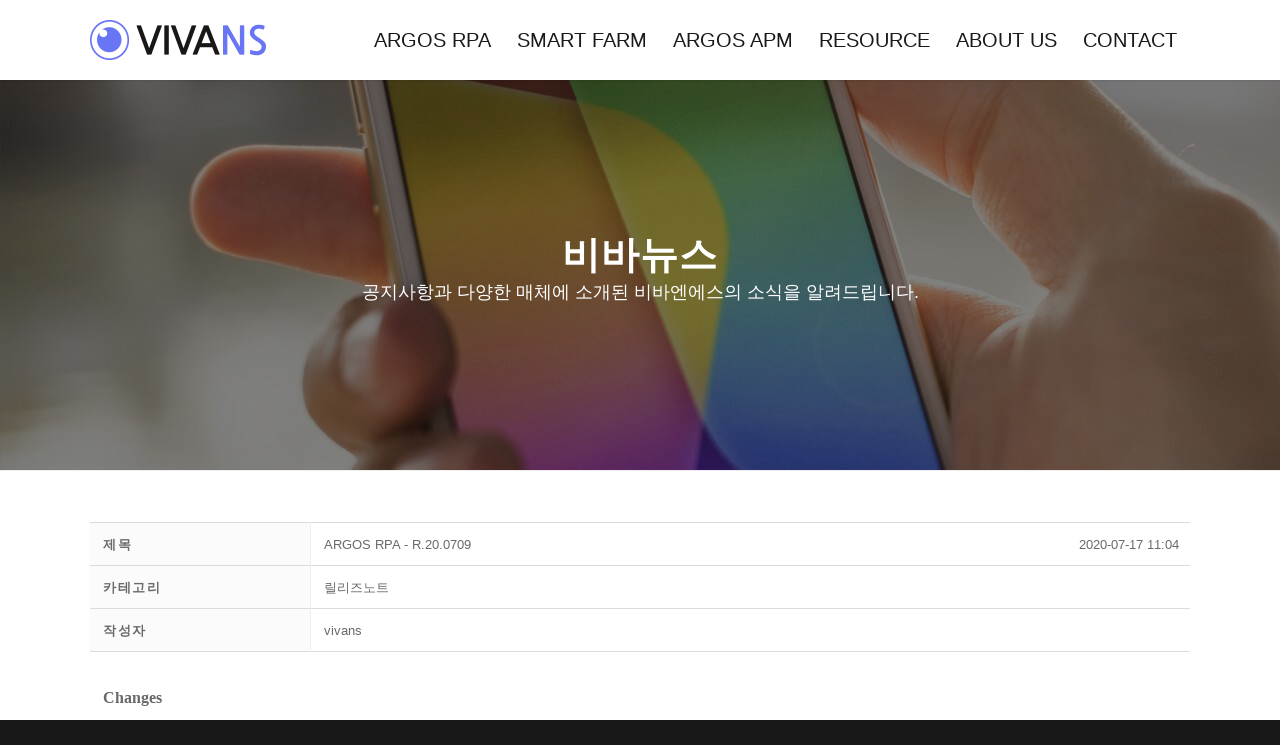

--- FILE ---
content_type: text/html; charset=UTF-8
request_url: https://www.vivans.net/news/?order_by=fn_pid&order_type=desc&board_page=4&vid=71
body_size: 127509
content:
<!DOCTYPE html><html lang="ko-KR" class="html_stretched responsive av-preloader-disabled  html_header_top html_logo_left html_main_nav_header html_menu_right html_custom html_header_sticky html_header_shrinking_disabled html_mobile_menu_tablet html_header_searchicon_disabled html_content_align_center html_header_unstick_top_disabled html_header_stretch_disabled html_minimal_header html_minimal_header_shadow html_av-overlay-side html_av-overlay-side-minimal html_av-submenu-clone html_entry_id_7903 av-cookies-no-cookie-consent av-no-preview av-custom-lightbox html_text_menu_active av-mobile-menu-switch-default"><head><script data-no-optimize="1">var litespeed_docref=sessionStorage.getItem("litespeed_docref");litespeed_docref&&(Object.defineProperty(document,"referrer",{get:function(){return litespeed_docref}}),sessionStorage.removeItem("litespeed_docref"));</script> <meta charset="UTF-8" /><meta name="viewport" content="width=device-width, initial-scale=1"><meta name='robots' content='index, follow, max-image-preview:large, max-snippet:-1, max-video-preview:-1' /><style>img:is([sizes="auto" i], [sizes^="auto," i]) { contain-intrinsic-size: 3000px 1500px }</style><link rel="canonical" href="https://www.vivans.net/news/?vid=71" /><meta property="og:url" content="https://www.vivans.net/news/?vid=71" /><meta property="og:type" content="article" /><meta property="og:title" content="ARGOS RPA - R.20.0709" /><meta name="title" content="ARGOS RPA - R.20.0709" /><meta name="twitter:title" content="ARGOS RPA - R.20.0709" /><meta property="og:description" content="Changesl &#039;Open Browser&#039;- &#039;Close browser automatically(브라우저자동종료)&#039; 옵션추가  Open Browser 실행완료 후 브라우저가 열린 상태로 유지될 수 있음 l Result Handler 이름 변경   l 공식 플러그인에 &#039;Create Support request&#039; 링크 추가  Fixesl 봇 저장시 안내메세지 " /><meta property="description" content="Changesl &#039;Open Browser&#039;- &#039;Close browser automatically(브라우저자동종료)&#039; 옵션추가  Open Browser 실행완료 후 브라우저가 열린 상태로 유지될 수 있음 l Result Handler 이름 변경   l 공식 플러그인에 &#039;Create Support request&#039; 링크 추가  Fixesl 봇 저장시 안내메세지 " /><meta name="description" content="Changesl &#039;Open Browser&#039;- &#039;Close browser automatically(브라우저자동종료)&#039; 옵션추가  Open Browser 실행완료 후 브라우저가 열린 상태로 유지될 수 있음 l Result Handler 이름 변경   l 공식 플러그인에 &#039;Create Support request&#039; 링크 추가  Fixesl 봇 저장시 안내메세지 " /><meta name="twitter:card" content="summary" /><meta name="twitter:description" content="Changesl &#039;Open Browser&#039;- &#039;Close browser automatically(브라우저자동종료)&#039; 옵션추가  Open Browser 실행완료 후 브라우저가 열린 상태로 유지될 수 있음 l Result Handler 이름 변경   l 공식 플러그인에 &#039;Create Support request&#039; 링크 추가  Fixesl 봇 저장시 안내메세지 " /><meta name="keywords" content="argos, argos rpa, rpa release, 국내 rpa, rpa신규기능, rpa릴리즈, rpa 릴리즈노트, 아르고스 RPA, 비바엔에스" /><meta property="article:tag" content="argos" /><meta property="article:tag" content=" argos rpa" /><meta property="article:tag" content=" rpa release" /><meta property="article:tag" content=" 국내 rpa" /><meta property="article:tag" content=" rpa신규기능" /><meta property="article:tag" content=" rpa릴리즈" /><meta property="article:tag" content=" rpa 릴리즈노트" /><meta property="article:tag" content=" 아르고스 RPA" /><meta property="article:tag" content=" 비바엔에스" /><meta name="author" content="vivans" /><meta property="article:published_time" content="2020-07-17T11:04:31+00:00" /><meta property="article:modified_time" content="2020-07-17T11:18:46+00:00" /><meta property="og:updated_time" content="2020-07-17T11:18:46+00:00" /><meta property="og:locale" content="ko_KR" /><meta property="og:site_name" content="VIVANS" /><title>ARGOS RPA - R.20.0709</title><link rel="canonical" href="https://www.vivans.net/news/" /><meta property="og:locale" content="ko_KR" /><meta property="og:type" content="article" /><meta property="og:title" content="VIVANS - News" /><meta property="og:url" content="https://www.vivans.net/news/" /><meta property="og:site_name" content="VIVANS" /><meta property="article:publisher" content="https://www.facebook.com/Argos100" /><meta property="article:modified_time" content="2021-07-26T05:23:36+00:00" /><meta name="twitter:card" content="summary_large_image" /><meta name="twitter:site" content="@vivaNS_world" /><meta name="twitter:label1" content="예상 되는 판독 시간" /><meta name="twitter:data1" content="1분" /> <script type="application/ld+json" class="yoast-schema-graph">{"@context":"https://schema.org","@graph":[{"@type":"WebPage","@id":"https://www.vivans.net/news/","url":"https://www.vivans.net/news/","name":"VIVANS - News","isPartOf":{"@id":"https://www.vivans.net/#website"},"datePublished":"2016-11-09T05:24:26+00:00","dateModified":"2021-07-26T05:23:36+00:00","breadcrumb":{"@id":"https://www.vivans.net/news/#breadcrumb"},"inLanguage":"ko-KR","potentialAction":[{"@type":"ReadAction","target":["https://www.vivans.net/news/"]}]},{"@type":"BreadcrumbList","@id":"https://www.vivans.net/news/#breadcrumb","itemListElement":[{"@type":"ListItem","position":1,"name":"Home","item":"https://www.vivans.net/home/"},{"@type":"ListItem","position":2,"name":"News"}]},{"@type":"WebSite","@id":"https://www.vivans.net/#website","url":"https://www.vivans.net/","name":"VIVANS","description":"최적의 작물재배 솔루션 잇츠스마트팜, 지능형 RPA 솔루션, 테스트 자동화 솔루션, 성능 부하 테스트 솔루션, 앱 성능 장애 모니터링 솔루션 출시","publisher":{"@id":"https://www.vivans.net/#organization"},"potentialAction":[{"@type":"SearchAction","target":{"@type":"EntryPoint","urlTemplate":"https://www.vivans.net/?s={search_term_string}"},"query-input":{"@type":"PropertyValueSpecification","valueRequired":true,"valueName":"search_term_string"}}],"inLanguage":"ko-KR"},{"@type":"Organization","@id":"https://www.vivans.net/#organization","name":"vivaNS","url":"https://www.vivans.net/","logo":{"@type":"ImageObject","inLanguage":"ko-KR","@id":"https://www.vivans.net/#/schema/logo/image/","url":"https://www.vivans.net/wp-content/uploads/2017/03/vivaNS_logo_126x50.png","contentUrl":"https://www.vivans.net/wp-content/uploads/2017/03/vivaNS_logo_126x50.png","width":126,"height":50,"caption":"vivaNS"},"image":{"@id":"https://www.vivans.net/#/schema/logo/image/"},"sameAs":["https://www.facebook.com/Argos100","https://x.com/vivaNS_world","https://www.linkedin.com/company/vivans?report_success=3DVjfLreOJkatHigTUDj4d6BKgzWkdccjLntmb78KEPsyEl-srXUqKrR9zUrt8UFiR-FmNtuypqXNH90x7t1BDA","https://www.youtube.com/channel/UCb3qewHUqPTaJAcJPd8c-mw","https://www.linkedin.com/company/it-s-smartfarm/"]}]}</script> <link rel='dns-prefetch' href='//www.googletagmanager.com' /><link rel='dns-prefetch' href='//cdn.jsdelivr.net' /><link rel="alternate" type="application/rss+xml" title="VIVANS &raquo; 피드" href="https://www.vivans.net/feed/" /><link rel="alternate" type="application/rss+xml" title="VIVANS &raquo; 댓글 피드" href="https://www.vivans.net/comments/feed/" /> <script type="litespeed/javascript">(function(){var html=document.getElementsByTagName('html')[0];var cookie_check=html.className.indexOf('av-cookies-needs-opt-in')>=0||html.className.indexOf('av-cookies-can-opt-out')>=0;var allow_continue=!0;var silent_accept_cookie=html.className.indexOf('av-cookies-user-silent-accept')>=0;if(cookie_check&&!silent_accept_cookie){if(!document.cookie.match(/aviaCookieConsent/)||html.className.indexOf('av-cookies-session-refused')>=0){allow_continue=!1}else{if(!document.cookie.match(/aviaPrivacyRefuseCookiesHideBar/)){allow_continue=!1}else if(!document.cookie.match(/aviaPrivacyEssentialCookiesEnabled/)){allow_continue=!1}else if(document.cookie.match(/aviaPrivacyGoogleWebfontsDisabled/)){allow_continue=!1}}}
if(allow_continue){var f=document.createElement('link');f.type='text/css';f.rel='stylesheet';f.href='https://fonts.googleapis.com/css?family=Roboto:100,400,700%7COpen+Sans:400,600&display=auto';f.id='avia-google-webfont';document.getElementsByTagName('head')[0].appendChild(f)}})()</script> <link data-optimized="2" rel="stylesheet" href="https://www.vivans.net/wp-content/litespeed/css/9f88f59d887e1f65fb793c7fb8890f79.css?ver=a9089" /><style id='global-styles-inline-css' type='text/css'>:root{--wp--preset--aspect-ratio--square: 1;--wp--preset--aspect-ratio--4-3: 4/3;--wp--preset--aspect-ratio--3-4: 3/4;--wp--preset--aspect-ratio--3-2: 3/2;--wp--preset--aspect-ratio--2-3: 2/3;--wp--preset--aspect-ratio--16-9: 16/9;--wp--preset--aspect-ratio--9-16: 9/16;--wp--preset--color--black: #000000;--wp--preset--color--cyan-bluish-gray: #abb8c3;--wp--preset--color--white: #ffffff;--wp--preset--color--pale-pink: #f78da7;--wp--preset--color--vivid-red: #cf2e2e;--wp--preset--color--luminous-vivid-orange: #ff6900;--wp--preset--color--luminous-vivid-amber: #fcb900;--wp--preset--color--light-green-cyan: #7bdcb5;--wp--preset--color--vivid-green-cyan: #00d084;--wp--preset--color--pale-cyan-blue: #8ed1fc;--wp--preset--color--vivid-cyan-blue: #0693e3;--wp--preset--color--vivid-purple: #9b51e0;--wp--preset--color--metallic-red: #b02b2c;--wp--preset--color--maximum-yellow-red: #edae44;--wp--preset--color--yellow-sun: #eeee22;--wp--preset--color--palm-leaf: #83a846;--wp--preset--color--aero: #7bb0e7;--wp--preset--color--old-lavender: #745f7e;--wp--preset--color--steel-teal: #5f8789;--wp--preset--color--raspberry-pink: #d65799;--wp--preset--color--medium-turquoise: #4ecac2;--wp--preset--gradient--vivid-cyan-blue-to-vivid-purple: linear-gradient(135deg,rgba(6,147,227,1) 0%,rgb(155,81,224) 100%);--wp--preset--gradient--light-green-cyan-to-vivid-green-cyan: linear-gradient(135deg,rgb(122,220,180) 0%,rgb(0,208,130) 100%);--wp--preset--gradient--luminous-vivid-amber-to-luminous-vivid-orange: linear-gradient(135deg,rgba(252,185,0,1) 0%,rgba(255,105,0,1) 100%);--wp--preset--gradient--luminous-vivid-orange-to-vivid-red: linear-gradient(135deg,rgba(255,105,0,1) 0%,rgb(207,46,46) 100%);--wp--preset--gradient--very-light-gray-to-cyan-bluish-gray: linear-gradient(135deg,rgb(238,238,238) 0%,rgb(169,184,195) 100%);--wp--preset--gradient--cool-to-warm-spectrum: linear-gradient(135deg,rgb(74,234,220) 0%,rgb(151,120,209) 20%,rgb(207,42,186) 40%,rgb(238,44,130) 60%,rgb(251,105,98) 80%,rgb(254,248,76) 100%);--wp--preset--gradient--blush-light-purple: linear-gradient(135deg,rgb(255,206,236) 0%,rgb(152,150,240) 100%);--wp--preset--gradient--blush-bordeaux: linear-gradient(135deg,rgb(254,205,165) 0%,rgb(254,45,45) 50%,rgb(107,0,62) 100%);--wp--preset--gradient--luminous-dusk: linear-gradient(135deg,rgb(255,203,112) 0%,rgb(199,81,192) 50%,rgb(65,88,208) 100%);--wp--preset--gradient--pale-ocean: linear-gradient(135deg,rgb(255,245,203) 0%,rgb(182,227,212) 50%,rgb(51,167,181) 100%);--wp--preset--gradient--electric-grass: linear-gradient(135deg,rgb(202,248,128) 0%,rgb(113,206,126) 100%);--wp--preset--gradient--midnight: linear-gradient(135deg,rgb(2,3,129) 0%,rgb(40,116,252) 100%);--wp--preset--font-size--small: 1rem;--wp--preset--font-size--medium: 1.125rem;--wp--preset--font-size--large: 1.75rem;--wp--preset--font-size--x-large: clamp(1.75rem, 3vw, 2.25rem);--wp--preset--spacing--20: 0.44rem;--wp--preset--spacing--30: 0.67rem;--wp--preset--spacing--40: 1rem;--wp--preset--spacing--50: 1.5rem;--wp--preset--spacing--60: 2.25rem;--wp--preset--spacing--70: 3.38rem;--wp--preset--spacing--80: 5.06rem;--wp--preset--shadow--natural: 6px 6px 9px rgba(0, 0, 0, 0.2);--wp--preset--shadow--deep: 12px 12px 50px rgba(0, 0, 0, 0.4);--wp--preset--shadow--sharp: 6px 6px 0px rgba(0, 0, 0, 0.2);--wp--preset--shadow--outlined: 6px 6px 0px -3px rgba(255, 255, 255, 1), 6px 6px rgba(0, 0, 0, 1);--wp--preset--shadow--crisp: 6px 6px 0px rgba(0, 0, 0, 1);}:root { --wp--style--global--content-size: 800px;--wp--style--global--wide-size: 1130px; }:where(body) { margin: 0; }.wp-site-blocks > .alignleft { float: left; margin-right: 2em; }.wp-site-blocks > .alignright { float: right; margin-left: 2em; }.wp-site-blocks > .aligncenter { justify-content: center; margin-left: auto; margin-right: auto; }:where(.is-layout-flex){gap: 0.5em;}:where(.is-layout-grid){gap: 0.5em;}.is-layout-flow > .alignleft{float: left;margin-inline-start: 0;margin-inline-end: 2em;}.is-layout-flow > .alignright{float: right;margin-inline-start: 2em;margin-inline-end: 0;}.is-layout-flow > .aligncenter{margin-left: auto !important;margin-right: auto !important;}.is-layout-constrained > .alignleft{float: left;margin-inline-start: 0;margin-inline-end: 2em;}.is-layout-constrained > .alignright{float: right;margin-inline-start: 2em;margin-inline-end: 0;}.is-layout-constrained > .aligncenter{margin-left: auto !important;margin-right: auto !important;}.is-layout-constrained > :where(:not(.alignleft):not(.alignright):not(.alignfull)){max-width: var(--wp--style--global--content-size);margin-left: auto !important;margin-right: auto !important;}.is-layout-constrained > .alignwide{max-width: var(--wp--style--global--wide-size);}body .is-layout-flex{display: flex;}.is-layout-flex{flex-wrap: wrap;align-items: center;}.is-layout-flex > :is(*, div){margin: 0;}body .is-layout-grid{display: grid;}.is-layout-grid > :is(*, div){margin: 0;}body{padding-top: 0px;padding-right: 0px;padding-bottom: 0px;padding-left: 0px;}a:where(:not(.wp-element-button)){text-decoration: underline;}:root :where(.wp-element-button, .wp-block-button__link){background-color: #32373c;border-width: 0;color: #fff;font-family: inherit;font-size: inherit;line-height: inherit;padding: calc(0.667em + 2px) calc(1.333em + 2px);text-decoration: none;}.has-black-color{color: var(--wp--preset--color--black) !important;}.has-cyan-bluish-gray-color{color: var(--wp--preset--color--cyan-bluish-gray) !important;}.has-white-color{color: var(--wp--preset--color--white) !important;}.has-pale-pink-color{color: var(--wp--preset--color--pale-pink) !important;}.has-vivid-red-color{color: var(--wp--preset--color--vivid-red) !important;}.has-luminous-vivid-orange-color{color: var(--wp--preset--color--luminous-vivid-orange) !important;}.has-luminous-vivid-amber-color{color: var(--wp--preset--color--luminous-vivid-amber) !important;}.has-light-green-cyan-color{color: var(--wp--preset--color--light-green-cyan) !important;}.has-vivid-green-cyan-color{color: var(--wp--preset--color--vivid-green-cyan) !important;}.has-pale-cyan-blue-color{color: var(--wp--preset--color--pale-cyan-blue) !important;}.has-vivid-cyan-blue-color{color: var(--wp--preset--color--vivid-cyan-blue) !important;}.has-vivid-purple-color{color: var(--wp--preset--color--vivid-purple) !important;}.has-metallic-red-color{color: var(--wp--preset--color--metallic-red) !important;}.has-maximum-yellow-red-color{color: var(--wp--preset--color--maximum-yellow-red) !important;}.has-yellow-sun-color{color: var(--wp--preset--color--yellow-sun) !important;}.has-palm-leaf-color{color: var(--wp--preset--color--palm-leaf) !important;}.has-aero-color{color: var(--wp--preset--color--aero) !important;}.has-old-lavender-color{color: var(--wp--preset--color--old-lavender) !important;}.has-steel-teal-color{color: var(--wp--preset--color--steel-teal) !important;}.has-raspberry-pink-color{color: var(--wp--preset--color--raspberry-pink) !important;}.has-medium-turquoise-color{color: var(--wp--preset--color--medium-turquoise) !important;}.has-black-background-color{background-color: var(--wp--preset--color--black) !important;}.has-cyan-bluish-gray-background-color{background-color: var(--wp--preset--color--cyan-bluish-gray) !important;}.has-white-background-color{background-color: var(--wp--preset--color--white) !important;}.has-pale-pink-background-color{background-color: var(--wp--preset--color--pale-pink) !important;}.has-vivid-red-background-color{background-color: var(--wp--preset--color--vivid-red) !important;}.has-luminous-vivid-orange-background-color{background-color: var(--wp--preset--color--luminous-vivid-orange) !important;}.has-luminous-vivid-amber-background-color{background-color: var(--wp--preset--color--luminous-vivid-amber) !important;}.has-light-green-cyan-background-color{background-color: var(--wp--preset--color--light-green-cyan) !important;}.has-vivid-green-cyan-background-color{background-color: var(--wp--preset--color--vivid-green-cyan) !important;}.has-pale-cyan-blue-background-color{background-color: var(--wp--preset--color--pale-cyan-blue) !important;}.has-vivid-cyan-blue-background-color{background-color: var(--wp--preset--color--vivid-cyan-blue) !important;}.has-vivid-purple-background-color{background-color: var(--wp--preset--color--vivid-purple) !important;}.has-metallic-red-background-color{background-color: var(--wp--preset--color--metallic-red) !important;}.has-maximum-yellow-red-background-color{background-color: var(--wp--preset--color--maximum-yellow-red) !important;}.has-yellow-sun-background-color{background-color: var(--wp--preset--color--yellow-sun) !important;}.has-palm-leaf-background-color{background-color: var(--wp--preset--color--palm-leaf) !important;}.has-aero-background-color{background-color: var(--wp--preset--color--aero) !important;}.has-old-lavender-background-color{background-color: var(--wp--preset--color--old-lavender) !important;}.has-steel-teal-background-color{background-color: var(--wp--preset--color--steel-teal) !important;}.has-raspberry-pink-background-color{background-color: var(--wp--preset--color--raspberry-pink) !important;}.has-medium-turquoise-background-color{background-color: var(--wp--preset--color--medium-turquoise) !important;}.has-black-border-color{border-color: var(--wp--preset--color--black) !important;}.has-cyan-bluish-gray-border-color{border-color: var(--wp--preset--color--cyan-bluish-gray) !important;}.has-white-border-color{border-color: var(--wp--preset--color--white) !important;}.has-pale-pink-border-color{border-color: var(--wp--preset--color--pale-pink) !important;}.has-vivid-red-border-color{border-color: var(--wp--preset--color--vivid-red) !important;}.has-luminous-vivid-orange-border-color{border-color: var(--wp--preset--color--luminous-vivid-orange) !important;}.has-luminous-vivid-amber-border-color{border-color: var(--wp--preset--color--luminous-vivid-amber) !important;}.has-light-green-cyan-border-color{border-color: var(--wp--preset--color--light-green-cyan) !important;}.has-vivid-green-cyan-border-color{border-color: var(--wp--preset--color--vivid-green-cyan) !important;}.has-pale-cyan-blue-border-color{border-color: var(--wp--preset--color--pale-cyan-blue) !important;}.has-vivid-cyan-blue-border-color{border-color: var(--wp--preset--color--vivid-cyan-blue) !important;}.has-vivid-purple-border-color{border-color: var(--wp--preset--color--vivid-purple) !important;}.has-metallic-red-border-color{border-color: var(--wp--preset--color--metallic-red) !important;}.has-maximum-yellow-red-border-color{border-color: var(--wp--preset--color--maximum-yellow-red) !important;}.has-yellow-sun-border-color{border-color: var(--wp--preset--color--yellow-sun) !important;}.has-palm-leaf-border-color{border-color: var(--wp--preset--color--palm-leaf) !important;}.has-aero-border-color{border-color: var(--wp--preset--color--aero) !important;}.has-old-lavender-border-color{border-color: var(--wp--preset--color--old-lavender) !important;}.has-steel-teal-border-color{border-color: var(--wp--preset--color--steel-teal) !important;}.has-raspberry-pink-border-color{border-color: var(--wp--preset--color--raspberry-pink) !important;}.has-medium-turquoise-border-color{border-color: var(--wp--preset--color--medium-turquoise) !important;}.has-vivid-cyan-blue-to-vivid-purple-gradient-background{background: var(--wp--preset--gradient--vivid-cyan-blue-to-vivid-purple) !important;}.has-light-green-cyan-to-vivid-green-cyan-gradient-background{background: var(--wp--preset--gradient--light-green-cyan-to-vivid-green-cyan) !important;}.has-luminous-vivid-amber-to-luminous-vivid-orange-gradient-background{background: var(--wp--preset--gradient--luminous-vivid-amber-to-luminous-vivid-orange) !important;}.has-luminous-vivid-orange-to-vivid-red-gradient-background{background: var(--wp--preset--gradient--luminous-vivid-orange-to-vivid-red) !important;}.has-very-light-gray-to-cyan-bluish-gray-gradient-background{background: var(--wp--preset--gradient--very-light-gray-to-cyan-bluish-gray) !important;}.has-cool-to-warm-spectrum-gradient-background{background: var(--wp--preset--gradient--cool-to-warm-spectrum) !important;}.has-blush-light-purple-gradient-background{background: var(--wp--preset--gradient--blush-light-purple) !important;}.has-blush-bordeaux-gradient-background{background: var(--wp--preset--gradient--blush-bordeaux) !important;}.has-luminous-dusk-gradient-background{background: var(--wp--preset--gradient--luminous-dusk) !important;}.has-pale-ocean-gradient-background{background: var(--wp--preset--gradient--pale-ocean) !important;}.has-electric-grass-gradient-background{background: var(--wp--preset--gradient--electric-grass) !important;}.has-midnight-gradient-background{background: var(--wp--preset--gradient--midnight) !important;}.has-small-font-size{font-size: var(--wp--preset--font-size--small) !important;}.has-medium-font-size{font-size: var(--wp--preset--font-size--medium) !important;}.has-large-font-size{font-size: var(--wp--preset--font-size--large) !important;}.has-x-large-font-size{font-size: var(--wp--preset--font-size--x-large) !important;}
:where(.wp-block-post-template.is-layout-flex){gap: 1.25em;}:where(.wp-block-post-template.is-layout-grid){gap: 1.25em;}
:where(.wp-block-columns.is-layout-flex){gap: 2em;}:where(.wp-block-columns.is-layout-grid){gap: 2em;}
:root :where(.wp-block-pullquote){font-size: 1.5em;line-height: 1.6;}</style><link rel='stylesheet' id='rocket-font-css' href='https://cdn.jsdelivr.net/font-nanumlight/1.0/nanumbarungothicweb.css?ver=6.8.3' type='text/css' media='all' /> <script type="litespeed/javascript">var mb_options={};var mb_languages={};var mb_categorys={};var mb_is_login=!1;var mb_hybrid_app="";if(typeof(mb_urls)==="undefined"){var mb_urls={}};mb_options.device_type="desktop";mb_options.nonce="mb_nonce_value=d182e4e87f51a3327923d424cb604324&mb_nonce_time=1769010632&wp_nonce_value=7b36ec6009&lang=ko_KR";mb_options.nonce2="mb_nonce_value=d182e4e87f51a3327923d424cb604324&mb_nonce_time=1769010632&wp_nonce_value=7b36ec6009&lang=ko_KR";mb_options.page="1";mb_options.page_id="";mb_options.locale="ko_KR";mb_languages.btn_ok="확인";mb_languages.btn_cancel="취소";mb_urls.ajax_url="https://www.vivans.net/wp-admin/admin-ajax.php";mb_urls.home="https://www.vivans.net";mb_urls.slug="news";mb_urls.login="https://www.vivans.net//?redirect_to=https%253A%252F%252Fwww.vivans.net%252Fnews%252F%253Forder_by%253Dfn_pid%2526order_type%253Ddesc%2526board_page%253D4%2526vid%253D71";mb_urls.plugin="https://www.vivans.net/wp-content/plugins/mangboard/"</script><script type="litespeed/javascript">var shareData={"url":"","title":"","image":"","content":""};shareData.url="https://www.vivans.net/news/?vid=71";shareData.title="ARGOS RPA - R.20.0709";shareData.image="";shareData.content="Changesl \'Open Browser\'- \'Close browser automatically(브라우저자동종료)\' 옵션추가  Open Browser 실행완료 후 브라우저가 열린 상태로 유지될 수 있음 l Result Handler 이름 변경   l 공식 플러그인에 \'Create Support request\' 링크 추가  Fixesl 봇 저장시 안내메세지 "</script><style type="text/css">.mb-hide-logout{display:none !important;}</style><script type="litespeed/javascript" data-src="https://www.vivans.net/wp-includes/js/jquery/jquery.min.js" id="jquery-core-js"></script> <script id="video-lightbox-js-extra" type="litespeed/javascript">var vlpp_vars={"prettyPhoto_rel":"wp-video-lightbox","animation_speed":"fast","slideshow":"5000","autoplay_slideshow":"false","opacity":"0.80","show_title":"true","allow_resize":"true","allow_expand":"true","default_width":"640","default_height":"480","counter_separator_label":"\/","theme":"pp_default","horizontal_padding":"20","hideflash":"false","wmode":"opaque","autoplay":"false","modal":"false","deeplinking":"false","overlay_gallery":"true","overlay_gallery_max":"30","keyboard_shortcuts":"true","ie6_fallback":"true"}</script> <script id="assets-js-common-js-js-extra" type="litespeed/javascript">var mb_ajax_object={"ajax_url":"https:\/\/www.vivans.net\/wp-admin\/admin-ajax.php","admin_page":"false"}</script> 
 <script type="litespeed/javascript" data-src="https://www.googletagmanager.com/gtag/js?id=GT-M6B5X6J" id="google_gtagjs-js"></script> <script id="google_gtagjs-js-after" type="litespeed/javascript">window.dataLayer=window.dataLayer||[];function gtag(){dataLayer.push(arguments)}
gtag("set","linker",{"domains":["www.vivans.net"]});gtag("js",new Date());gtag("set","developer_id.dZTNiMT",!0);gtag("config","GT-M6B5X6J")</script> <link rel="https://api.w.org/" href="https://www.vivans.net/wp-json/" /><link rel="alternate" title="JSON" type="application/json" href="https://www.vivans.net/wp-json/wp/v2/pages/7903" /><link rel="EditURI" type="application/rsd+xml" title="RSD" href="https://www.vivans.net/xmlrpc.php?rsd" /><meta name="generator" content="WordPress 6.8.3" /><link rel='shortlink' href='https://www.vivans.net/?p=7903' /><link rel="alternate" title="oEmbed (JSON)" type="application/json+oembed" href="https://www.vivans.net/wp-json/oembed/1.0/embed?url=https%3A%2F%2Fwww.vivans.net%2Fnews%2F" /><link rel="alternate" title="oEmbed (XML)" type="text/xml+oembed" href="https://www.vivans.net/wp-json/oembed/1.0/embed?url=https%3A%2F%2Fwww.vivans.net%2Fnews%2F&#038;format=xml" /><meta name="generator" content="Site Kit by Google 1.164.0" /><script type="litespeed/javascript">WP_VIDEO_LIGHTBOX_VERSION="1.9.12";WP_VID_LIGHTBOX_URL="https://www.vivans.net/wp-content/plugins/wp-video-lightbox";function wpvl_paramReplace(name,string,value){var re=new RegExp("[\?&]"+name+"=([^&#]*)");var matches=re.exec(string);var newString;if(matches===null){newString=string+'?'+name+'='+value}else{var delimeter=matches[0].charAt(0);newString=string.replace(re,delimeter+name+"="+value)}
return newString}</script> <link rel="icon" href="https://www.vivans.net/wp-content/uploads/2020/03/favicon.png" type="image/png">
<!--[if lt IE 9]><script src="https://www.vivans.net/wp-content/themes/enfold/js/html5shiv.js"></script><![endif]--><link rel="profile" href="https://gmpg.org/xfn/11" /><link rel="alternate" type="application/rss+xml" title="VIVANS RSS2 Feed" href="https://www.vivans.net/feed/" /><link rel="pingback" href="https://www.vivans.net/xmlrpc.php" /><style type='text/css' media='screen'>#top #header_main > .container, #top #header_main > .container .main_menu  .av-main-nav > li > a, #top #header_main #menu-item-shop .cart_dropdown_link{ height:80px; line-height: 80px; }
 .html_top_nav_header .av-logo-container{ height:80px;  }
 .html_header_top.html_header_sticky #top #wrap_all #main{ padding-top:80px; }</style><meta name="generator" content="Elementor 3.32.5; features: additional_custom_breakpoints; settings: css_print_method-external, google_font-enabled, font_display-auto"><style>.e-con.e-parent:nth-of-type(n+4):not(.e-lazyloaded):not(.e-no-lazyload),
				.e-con.e-parent:nth-of-type(n+4):not(.e-lazyloaded):not(.e-no-lazyload) * {
					background-image: none !important;
				}
				@media screen and (max-height: 1024px) {
					.e-con.e-parent:nth-of-type(n+3):not(.e-lazyloaded):not(.e-no-lazyload),
					.e-con.e-parent:nth-of-type(n+3):not(.e-lazyloaded):not(.e-no-lazyload) * {
						background-image: none !important;
					}
				}
				@media screen and (max-height: 640px) {
					.e-con.e-parent:nth-of-type(n+2):not(.e-lazyloaded):not(.e-no-lazyload),
					.e-con.e-parent:nth-of-type(n+2):not(.e-lazyloaded):not(.e-no-lazyload) * {
						background-image: none !important;
					}
				}</style><style type="text/css">.broken_link, a.broken_link {
	text-decoration: line-through;
}</style> <script type="litespeed/javascript">jQuery(document).ready(function(){jQuery("body").css({"font-family":"Nanum Barun Gothic"})})</script> <meta name="generator" content="Powered by MangBoard" /><style type="text/css">@font-face {font-family: 'entypo-fontello-enfold'; font-weight: normal; font-style: normal; font-display: auto;
		src: url('https://www.vivans.net/wp-content/themes/enfold/config-templatebuilder/avia-template-builder/assets/fonts/entypo-fontello-enfold/entypo-fontello-enfold.woff2') format('woff2'),
		url('https://www.vivans.net/wp-content/themes/enfold/config-templatebuilder/avia-template-builder/assets/fonts/entypo-fontello-enfold/entypo-fontello-enfold.woff') format('woff'),
		url('https://www.vivans.net/wp-content/themes/enfold/config-templatebuilder/avia-template-builder/assets/fonts/entypo-fontello-enfold/entypo-fontello-enfold.ttf') format('truetype'),
		url('https://www.vivans.net/wp-content/themes/enfold/config-templatebuilder/avia-template-builder/assets/fonts/entypo-fontello-enfold/entypo-fontello-enfold.svg#entypo-fontello-enfold') format('svg'),
		url('https://www.vivans.net/wp-content/themes/enfold/config-templatebuilder/avia-template-builder/assets/fonts/entypo-fontello-enfold/entypo-fontello-enfold.eot'),
		url('https://www.vivans.net/wp-content/themes/enfold/config-templatebuilder/avia-template-builder/assets/fonts/entypo-fontello-enfold/entypo-fontello-enfold.eot?#iefix') format('embedded-opentype');
		}

		#top .avia-font-entypo-fontello-enfold, body .avia-font-entypo-fontello-enfold, html body [data-av_iconfont='entypo-fontello-enfold']:before{ font-family: 'entypo-fontello-enfold'; }
		
		@font-face {font-family: 'entypo-fontello'; font-weight: normal; font-style: normal; font-display: auto;
		src: url('https://www.vivans.net/wp-content/themes/enfold/config-templatebuilder/avia-template-builder/assets/fonts/entypo-fontello/entypo-fontello.woff2') format('woff2'),
		url('https://www.vivans.net/wp-content/themes/enfold/config-templatebuilder/avia-template-builder/assets/fonts/entypo-fontello/entypo-fontello.woff') format('woff'),
		url('https://www.vivans.net/wp-content/themes/enfold/config-templatebuilder/avia-template-builder/assets/fonts/entypo-fontello/entypo-fontello.ttf') format('truetype'),
		url('https://www.vivans.net/wp-content/themes/enfold/config-templatebuilder/avia-template-builder/assets/fonts/entypo-fontello/entypo-fontello.svg#entypo-fontello') format('svg'),
		url('https://www.vivans.net/wp-content/themes/enfold/config-templatebuilder/avia-template-builder/assets/fonts/entypo-fontello/entypo-fontello.eot'),
		url('https://www.vivans.net/wp-content/themes/enfold/config-templatebuilder/avia-template-builder/assets/fonts/entypo-fontello/entypo-fontello.eot?#iefix') format('embedded-opentype');
		}

		#top .avia-font-entypo-fontello, body .avia-font-entypo-fontello, html body [data-av_iconfont='entypo-fontello']:before{ font-family: 'entypo-fontello'; }</style></head><body id="top" class="wp-singular page-template-default page page-id-7903 wp-theme-enfold stretched rtl_columns av-curtain-numeric roboto open_sans  post-type-page avia-responsive-images-support elementor-default elementor-kit-13078 mb-level-0 mb-desktop2 mb-name-News mb-mode-view" itemscope="itemscope" itemtype="https://schema.org/WebPage" ><div id='wrap_all'><header id='header' class='all_colors header_color light_bg_color  av_header_top av_logo_left av_main_nav_header av_menu_right av_custom av_header_sticky av_header_shrinking_disabled av_header_stretch_disabled av_mobile_menu_tablet av_header_searchicon_disabled av_header_unstick_top_disabled av_minimal_header av_minimal_header_shadow av_bottom_nav_disabled  av_alternate_logo_active av_header_border_disabled'  data-av_shrink_factor='50' role="banner" itemscope="itemscope" itemtype="https://schema.org/WPHeader" ><div  id='header_main' class='container_wrap container_wrap_logo'><div class='container av-logo-container'><div class='inner-container'><span class='logo avia-standard-logo'><a href='https://www.vivans.net/' class='' aria-label='vivans_logo_180x80' title='vivans_logo_180x80'><img data-lazyloaded="1" src="[data-uri]" data-src="https://www.vivans.net/wp-content/uploads/2021/09/vivans_logo_180x80.png" height="100" width="300" alt='VIVANS' title='vivans_logo_180x80' /></a></span><nav class='main_menu' data-selectname='Select a page'  role="navigation" itemscope="itemscope" itemtype="https://schema.org/SiteNavigationElement" ><div class="avia-menu av-main-nav-wrap"><ul role="menu" class="menu av-main-nav" id="avia-menu"><li role="menuitem" id="menu-item-12733" class="menu-item menu-item-type-custom menu-item-object-custom menu-item-has-children menu-item-top-level menu-item-top-level-1"><a href="#" itemprop="url" tabindex="0"><span class="avia-bullet"></span><span class="avia-menu-text">ARGOS RPA</span><span class="avia-menu-fx"><span class="avia-arrow-wrap"><span class="avia-arrow"></span></span></span></a><ul class="sub-menu"><li role="menuitem" id="menu-item-12729" class="menu-item menu-item-type-post_type menu-item-object-page"><a href="https://www.vivans.net/argos-rpa/" itemprop="url" tabindex="0"><span class="avia-bullet"></span><span class="avia-menu-text">ARGOS RPA</span></a></li><li role="menuitem" id="menu-item-12735" class="menu-item menu-item-type-post_type menu-item-object-page"><a href="https://www.vivans.net/argos-rpa/rpa-guide/" itemprop="url" tabindex="0"><span class="avia-bullet"></span><span class="avia-menu-text">RPA_guide</span></a></li></ul></li><li role="menuitem" id="menu-item-13212" class="menu-item menu-item-type-custom menu-item-object-custom menu-item-has-children menu-item-top-level menu-item-top-level-2"><a href="#" itemprop="url" tabindex="0"><span class="avia-bullet"></span><span class="avia-menu-text">SMART FARM</span><span class="avia-menu-fx"><span class="avia-arrow-wrap"><span class="avia-arrow"></span></span></span></a><ul class="sub-menu"><li role="menuitem" id="menu-item-12731" class="menu-item menu-item-type-post_type menu-item-object-page"><a href="https://www.vivans.net/its_smartfarm/" itemprop="url" tabindex="0"><span class="avia-bullet"></span><span class="avia-menu-text">SMART FARM</span></a></li><li role="menuitem" id="menu-item-13218" class="menu-item menu-item-type-post_type menu-item-object-page"><a href="https://www.vivans.net/its_smartfarm/projects/" itemprop="url" tabindex="0"><span class="avia-bullet"></span><span class="avia-menu-text">Projects</span></a></li></ul></li><li role="menuitem" id="menu-item-12732" class="menu-item menu-item-type-post_type menu-item-object-page menu-item-mega-parent  menu-item-top-level menu-item-top-level-3"><a href="https://www.vivans.net/argos/" itemprop="url" tabindex="0"><span class="avia-bullet"></span><span class="avia-menu-text">ARGOS APM</span><span class="avia-menu-fx"><span class="avia-arrow-wrap"><span class="avia-arrow"></span></span></span></a></li><li role="menuitem" id="menu-item-12741" class="menu-item menu-item-type-custom menu-item-object-custom menu-item-has-children menu-item-top-level menu-item-top-level-4"><a href="#" itemprop="url" tabindex="0"><span class="avia-bullet"></span><span class="avia-menu-text">RESOURCE</span><span class="avia-menu-fx"><span class="avia-arrow-wrap"><span class="avia-arrow"></span></span></span></a><ul class="sub-menu"><li role="menuitem" id="menu-item-12740" class="menu-item menu-item-type-custom menu-item-object-custom"><a target="_blank" href="https://argoslabs.atlassian.net/wiki/spaces/LCpy/pages/2490369/ARGOS+Low-code+Documents" itemprop="url" tabindex="0"><span class="avia-bullet"></span><span class="avia-menu-text">RPA Wiki</span></a></li><li role="menuitem" id="menu-item-12742" class="menu-item menu-item-type-custom menu-item-object-custom"><a target="_blank" href="https://wiki.argos-labs.com/display/RPARELNOTE/FAQ" itemprop="url" tabindex="0"><span class="avia-bullet"></span><span class="avia-menu-text">RPA FAQ</span></a></li></ul></li><li role="menuitem" id="menu-item-12736" class="menu-item menu-item-type-custom menu-item-object-custom current-menu-ancestor current-menu-parent menu-item-has-children menu-item-top-level menu-item-top-level-5"><a href="#" itemprop="url" tabindex="0"><span class="avia-bullet"></span><span class="avia-menu-text">ABOUT US</span><span class="avia-menu-fx"><span class="avia-arrow-wrap"><span class="avia-arrow"></span></span></span></a><ul class="sub-menu"><li role="menuitem" id="menu-item-12737" class="menu-item menu-item-type-post_type menu-item-object-page"><a href="https://www.vivans.net/company/" itemprop="url" tabindex="0"><span class="avia-bullet"></span><span class="avia-menu-text">Company</span></a></li><li role="menuitem" id="menu-item-12738" class="menu-item menu-item-type-post_type menu-item-object-page"><a href="https://www.vivans.net/customer/" itemprop="url" tabindex="0"><span class="avia-bullet"></span><span class="avia-menu-text">Reference</span></a></li><li role="menuitem" id="menu-item-12739" class="menu-item menu-item-type-post_type menu-item-object-page current-menu-item page_item page-item-7903 current_page_item"><a href="https://www.vivans.net/news/" itemprop="url" tabindex="0"><span class="avia-bullet"></span><span class="avia-menu-text">News</span></a></li></ul></li><li role="menuitem" id="menu-item-12730" class="menu-item menu-item-type-post_type menu-item-object-page menu-item-top-level menu-item-top-level-6"><a href="https://www.vivans.net/contact/" itemprop="url" tabindex="0"><span class="avia-bullet"></span><span class="avia-menu-text">CONTACT</span><span class="avia-menu-fx"><span class="avia-arrow-wrap"><span class="avia-arrow"></span></span></span></a></li><li class="av-burger-menu-main menu-item-avia-special av-small-burger-icon" role="menuitem">
<a href="#" aria-label="Menu" aria-hidden="false">
<span class="av-hamburger av-hamburger--spin av-js-hamburger">
<span class="av-hamburger-box">
<span class="av-hamburger-inner"></span>
<strong>Menu</strong>
</span>
</span>
<span class="avia_hidden_link_text">Menu</span>
</a></li></ul></div></nav></div></div></div><div class="header_bg"></div></header><div id='main' class='all_colors' data-scroll-offset='80'><div id='av_section_1'  class='avia-section av-6j0tfj-ca71c0e8c4fcb3c5e645db8011af177d main_color avia-section-default avia-no-border-styling  avia-builder-el-0  el_before_av_textblock  avia-builder-el-first  avia-bg-style-scroll av-section-color-overlay-active av-minimum-height av-minimum-height-custom av-height-custom  container_wrap fullsize'  data-section-bg-repeat='no-repeat' data-av_minimum_height_px='390'><div class="av-section-color-overlay-wrap"><div class="av-section-color-overlay"></div><div class='container av-section-cont-open' style='height:390px'><main  role="main" itemprop="mainContentOfPage"  class='template-page content  av-content-full alpha units'><div class='post-entry post-entry-type-page post-entry-7903'><div class='entry-content-wrapper clearfix'><div  class='av-special-heading av-4x51zz-c208f6f8fa9aa553ca83362201a722d3 av-special-heading-h2 custom-color-heading blockquote modern-quote modern-centered  avia-builder-el-1  avia-builder-el-no-sibling  av-inherit-size'><h2 class='av-special-heading-tag '  itemprop="headline"  >비바뉴스</h2><div class='av_custom_color av-subheading av-subheading_below'><p>공지사항과 다양한 매체에 소개된 비바엔에스의 소식을 알려드립니다.</p></div><div class="special-heading-border"><div class="special-heading-inner-border"></div></div></div></div></div></main></div></div></div><div id='after_section_1'  class='main_color av_default_container_wrap container_wrap fullsize'  ><div class='container av-section-cont-open' ><div class='template-page content  av-content-full alpha units'><div class='post-entry post-entry-type-page post-entry-7903'><div class='entry-content-wrapper clearfix'><section  class='av_textblock_section av-2rkx0v-ce03724889cd0a15183a78de9836d162 '   itemscope="itemscope" itemtype="https://schema.org/CreativeWork" ><div class='avia_textblock'  itemprop="text" ><div class="clear"></div><div id="mb_top" class="mb-desktop"><div id="News_board" class="mb-board"><div class="mb-level-0 mb-name-News mb-mode-view mb-skin-bbs-basic"><script type="litespeed/javascript">function resizeResponsive(){var nWidth=window.innerWidth;if(nWidth>=1200){jQuery(".mb-desktop").removeClass("mb-desktop").addClass("mb-desktop-large");jQuery(".mb-tablet").removeClass("mb-tablet").addClass("mb-desktop-large");jQuery(".mb-mobile").removeClass("mb-mobile").addClass("mb-desktop-large")}else if(nWidth>=992){jQuery(".mb-desktop-large").removeClass("mb-desktop-large").addClass("mb-desktop");jQuery(".mb-tablet").removeClass("mb-tablet").addClass("mb-desktop");jQuery(".mb-mobile").removeClass("mb-mobile").addClass("mb-desktop")}else if(nWidth>=768){jQuery(".mb-desktop-large").removeClass("mb-desktop-large").addClass("mb-tablet");jQuery(".mb-desktop").removeClass("mb-desktop").addClass("mb-tablet");jQuery(".mb-mobile").removeClass("mb-mobile").addClass("mb-tablet")}else if(nWidth<768){jQuery(".mb-desktop-large").removeClass("mb-desktop-large").addClass("mb-mobile");jQuery(".mb-desktop").removeClass("mb-desktop").addClass("mb-mobile");jQuery(".mb-tablet").removeClass("mb-tablet").addClass("mb-mobile")}}if(typeof jQuery!="undefined"){jQuery(window).on("resize",resizeResponsive);resizeResponsive()};var category_text='공지,뉴스,스몰톡,릴리즈노트';mb_categorys.value1="";mb_categorys.value2="";mb_categorys.value3="";mb_urls.base="https://www.vivans.net/wp-content/plugins/mangboard/";mb_urls.image="https://www.vivans.net/wp-content/plugins/mangboard/includes/mb-file.php";mb_urls.file="https://www.vivans.net/wp-content/plugins/mangboard/includes/mb-file.php";mb_urls.search="https://www.vivans.net/news/?mode=list";mb_options.device_type="desktop";mb_options.mode="view";mb_options.board_action="";mb_options.board_name="News";mb_options.board_type="link";mb_options.table_prefix="mb_News_";mb_options.pid="71";mb_options.nonce="mb_nonce_value=d182e4e87f51a3327923d424cb604324&mb_nonce_time=1769010632&wp_nonce_value=7b36ec6009&lang=ko_KR";mb_options.list_type="list";mb_options.search_field="fn_title";mb_options.search_text="";mb_languages.selectbox1="전체";mb_languages.selectbox2="전체";mb_languages.selectbox3="전체";var category_data="";try{if(isJsonType(category_text)){category_data=JSON.parse(category_text)}}catch(e){}</script><script type="litespeed/javascript">var view_action="";function showBoardViewDeleteConfirm(data){showConfirmPopup("삭제하시겠습니까?<br>비밀번호를 입력해 주세요",data,sendBoardViewDeleteData)}
function sendBoardViewDeleteData(){sendBoardViewData("delete")}
function sendBoardViewData(action){view_action=action;var data="mode=view&board_action="+action+"&board_name="+mb_options.board_name+"&board_pid="+mb_options.pid;if(action=="delete")data=data+"&passwd="+jQuery("#mb_confirm_passwd").val();else if(action.indexOf('modify')==0)data=data+"&"+jQuery('#'+mb_options.board_name+'_form_board_view').serialize();sendDataRequest(mb_urls.board_api,data,sendBoardViewDataHandler)}
function sendBoardViewDataHandler(response,state){if(typeof(response)!=='undefined'){if(response.state=="success"){if(view_action=="delete"){moveURL("https://www.vivans.net/news/?mode=list&order_by=fn_pid&order_type=desc&board_page=4")}else if(view_action=="vote_good"){jQuery("#"+mb_options.board_name+"_vote_good").html("("+response.count+")")}else if(view_action=="vote_bad"){jQuery("#"+mb_options.board_name+"_vote_bad").html("("+response.count+")")}else if(view_action.indexOf('modify')==0){moveURL("reload")}}else{showAlertPopup(response)}}}</script> <div class="mb-style1 board-view"><form name="News_form_board_view" id="News_form_board_view" method="post">
<input type="hidden" name="mb_nonce_value" value="d182e4e87f51a3327923d424cb604324" /><input type="hidden" name="mb_nonce_time" value="1769010632" /><input type="hidden" id="wp_nonce_value" name="wp_nonce_value" value="7b36ec6009" /><input type="hidden" name="_wp_http_referer" value="/news/?order_by=fn_pid&#038;order_type=desc&#038;board_page=4&#038;vid=71" /><input type="hidden" name="lang" value="ko_KR" /><div class="main-style1" id="News_board_box"><table  cellspacing="0" cellpadding="0" border="0"   class="table table-view"><caption></caption><colgroup><col class="mb-col-item1" style="width:20%"/><col class="mb-col-item2" /></colgroup><tbody><tr id="mb_News_tr_title"><th scope="row"><span>제목</span></th><td><span style="float:left;">ARGOS RPA - R.20.0709</span><span style="float:right;width:155px;text-align:right;">2020-07-17 11:04</span></td></tr><tr id="mb_News_tr_category1"><th scope="row"><span>카테고리</span></th><td><span>릴리즈노트</span></td></tr><tr id="mb_News_tr_user_name"><th scope="row"><span>작성자</span></th><td><span><a href="javascript:;" onclick="getUserMenu('1','71','vivans');return false;" title="vivans **5.131.1*1.**" class="btn-user-info" role="button"><span>vivans</span></a></span></td></tr><tr id="mb_News_tr_content"><td class="content-box text-left" colspan="2"><p><br></p><p><span style="font-size: 12pt; font-family: 돋움, Dotum;"><b>Changes</b></span></p><p><b><span style="font-size: 12pt;"><br></span></b></p><p class="" style="margin: 0cm 0cm 0.0001pt 40pt; text-indent: -20pt; text-align: justify; word-break: break-all; font-size: 10pt; font-family: &quot;맑은 고딕&quot;;"><span style="font-family: Wingdings;"><span style="font-family: 돋움, Dotum; font-size: 11pt;">l&nbsp; &nbsp;"Open Browser"- 'Close browser automatically(브라우저자동종료)' 옵션추가&nbsp;</span></span></p><p class="" style="margin: 0cm 0cm 0.0001pt 40pt; text-indent: -20pt; text-align: justify; word-break: break-all; font-size: 10pt; font-family: &quot;맑은 고딕&quot;;"><span style="font-family: Wingdings;"><span style="font-family: 돋움, Dotum; font-size: 11pt;">&nbsp; &nbsp; Open Browser 실행완료 후 브라우저가 열린 상태로 유지될 수 있음</span></span></p><p class="" style="margin: 0cm 0cm 0.0001pt 40pt; text-indent: -20pt; text-align: justify; word-break: break-all; font-size: 10pt; font-family: &quot;맑은 고딕&quot;;"><span style="font-family: Wingdings;"><span style="font-family: 돋움, Dotum; font-size: 11pt;"><br></span></span></p><p class="" style="margin: 0cm 0cm 0.0001pt 40pt; text-indent: -20pt; text-align: justify; word-break: break-all; font-size: 10pt; font-family: &quot;맑은 고딕&quot;;"><span style="font-family: Wingdings;"><span style="font-family: 돋움, Dotum; font-size: 11pt;">&nbsp; &nbsp;&nbsp;</span></span><img decoding="async" src="[data-uri]" alt="" style="font-family: 돋움, Dotum, Helvetica, sans-serif; font-size: 13px;"></p><p class="" style="margin: 0cm 0cm 0.0001pt 40pt; text-indent: -20pt; text-align: justify; word-break: break-all; font-size: 10pt; font-family: &quot;맑은 고딕&quot;;"><br></p><p class="" style="margin: 0cm 0cm 0.0001pt 40pt; text-indent: -20pt; text-align: justify; word-break: break-all; font-size: 10pt; font-family: &quot;맑은 고딕&quot;;"><br></p><p class="" style="margin: 0cm 0cm 0.0001pt 40pt; text-indent: -20pt; text-align: justify; word-break: break-all; font-size: 10pt; font-family: &quot;맑은 고딕&quot;;"><span style="font-family: 돋움, Dotum; font-size: 14.6667px; text-indent: -26.6667px;">l</span><span style="font-family: 돋움, Dotum; font-size: 11pt; font-variant-numeric: normal; font-variant-east-asian: normal; text-indent: -26.6667px; font-stretch: normal;">&nbsp;</span><span style="text-indent: -20pt; font-family: 돋움, Dotum; font-size: 11pt;">&nbsp; Result Handler 이름 변경&nbsp;</span></p><p class="" style="margin: 0cm 0cm 0.0001pt 40pt; text-indent: -20pt; text-align: justify; word-break: break-all; font-size: 10pt; font-family: &quot;맑은 고딕&quot;;"><span style="text-indent: -20pt; font-family: 돋움, Dotum; font-size: 11pt;"><br></span><img decoding="async" src="[data-uri]" alt=""><span style="text-indent: -20pt; font-family: 돋움, Dotum; font-size: 11pt;">&nbsp;</span></p><p class="" style="margin: 0cm 0cm 0.0001pt 40pt; text-indent: -20pt; text-align: justify; word-break: break-all; font-size: 10pt; font-family: &quot;맑은 고딕&quot;;"><span style="text-indent: -20pt; font-family: 돋움, Dotum; font-size: 11pt;"><br></span></p><p>&nbsp; &nbsp; &nbsp; &nbsp; &nbsp; &nbsp; &nbsp;</p><p><span style="background-color: rgb(255, 255, 255); font-family: 돋움, Dotum; text-indent: -26.6667px; text-align: justify; font-size: 14.6667px;">&nbsp; &nbsp; l</span><span style="font-variant-numeric: normal; font-variant-east-asian: normal; background-color: rgb(255, 255, 255); font-family: 돋움, Dotum; font-size: 11pt; text-indent: -26.6667px; text-align: justify; font-stretch: normal;">&nbsp; &nbsp;공식 플러그인에 'Create Support request' 링크 추가</span></p><p><span style="font-variant-numeric: normal; font-variant-east-asian: normal; background-color: rgb(255, 255, 255); font-family: 돋움, Dotum; font-size: 11pt; text-indent: -26.6667px; text-align: justify; font-stretch: normal;">&nbsp;</span><span style="background-color: rgb(255, 255, 255);">&nbsp;</span></p><p class="" style="margin: 0cm 0cm 0.0001pt 40pt; text-indent: -20pt; text-align: justify; word-break: break-all; font-size: 10pt; font-family: &quot;맑은 고딕&quot;;"><span lang="KO" style="text-indent: -26.6667px; font-size: 11pt; font-family: 돋움, Dotum;"><span style="font-size: 11pt; font-variant-numeric: normal; font-variant-east-asian: normal; text-indent: -26.6667px; font-stretch: normal;">&nbsp; &nbsp;&nbsp;<img decoding="async" src="[data-uri]" alt="">&nbsp;</span></span></p><p class="" style="margin: 0cm 0cm 0.0001pt 40pt; text-indent: -20pt; text-align: justify; word-break: break-all; font-size: 10pt; font-family: &quot;맑은 고딕&quot;;"><span lang="KO" style="text-indent: -26.6667px; font-size: 11pt; font-family: 돋움, Dotum;"><span style="font-size: 11pt; font-variant-numeric: normal; font-variant-east-asian: normal; text-indent: -26.6667px; font-stretch: normal;"><br></span></span></p><p class="" style="margin: 0cm 0cm 0.0001pt 40pt; text-indent: -20pt; text-align: justify; word-break: break-all; font-size: 10pt; font-family: &quot;맑은 고딕&quot;;"><span lang="KO" style="text-indent: -26.6667px; font-size: 11pt; font-family: 돋움, Dotum;"><span style="font-size: 11pt; font-variant-numeric: normal; font-variant-east-asian: normal; text-indent: -26.6667px; font-stretch: normal;"><br></span></span></p><p class="" style="margin: 0cm 0cm 0.0001pt; text-align: justify; word-break: break-all; font-size: 10pt; font-family: &quot;맑은 고딕&quot;;"><o:p><span style="font-family: 돋움, Dotum; font-size: 12pt;"><b>Fixes</b></span></o:p></p><p class="" style="margin: 0cm 0cm 0.0001pt; text-align: justify; word-break: break-all; font-size: 10pt; font-family: &quot;맑은 고딕&quot;;"><o:p><span style="font-family: 돋움, Dotum; font-size: 12pt;"><b><br></b></span></o:p></p><p class="" style="margin: 0cm 0cm 0.0001pt 40pt; text-indent: -20pt; text-align: justify; word-break: break-all; font-size: 10pt; font-family: &quot;맑은 고딕&quot;;"><span lang="KO" style="text-indent: -20pt; font-family: 돋움, Dotum; font-size: 11pt;"></span></p><p class="" style="margin: 0cm 0cm 0.0001pt 40pt; text-indent: -20pt; text-align: justify; word-break: break-all; font-size: 10pt; font-family: &quot;맑은 고딕&quot;;"><span style="font-family: Wingdings;"><span style="font-family: 돋움, Dotum; font-size: 11pt;">l&nbsp;<span style="font-variant-numeric: normal; font-variant-east-asian: normal; font-stretch: normal; font-size: 11pt;">&nbsp;봇 저장시 안내메세지 저장오류 시 안내메세지 누락 이슈 수정</span></span></span></p><p class="" style="margin: 0cm 0cm 0.0001pt 40pt; text-indent: -20pt; text-align: justify; word-break: break-all; font-size: 10pt; font-family: &quot;맑은 고딕&quot;;"><br></p><p class="" style="margin: 0cm 0cm 0.0001pt 40pt; text-indent: -20pt; text-align: justify; word-break: break-all; font-size: 10pt; font-family: &quot;맑은 고딕&quot;;"><span style="font-family: 돋움, Dotum; font-size: 11pt; font-variant-numeric: normal; font-variant-east-asian: normal; text-indent: -26.6667px; font-stretch: normal;"><br></span></p><p class="" style="margin: 0cm 0cm 0.0001pt 40pt; text-indent: -20pt; text-align: justify; word-break: break-all; font-size: 10pt; font-family: &quot;맑은 고딕&quot;;"><span lang="KO" style="font-size: 11pt; text-indent: -20pt; font-family: 돋움, Dotum;"><span style="font-size: 14.6667px; text-align: start; text-indent: 0px;"><br></span></span></p><p><span style="font-size: 10pt;"></span></p><p class="" style="margin: 0cm 0cm 0.0001pt 40pt; text-indent: -20pt; text-align: justify; word-break: break-all; font-size: 10pt; font-family: &quot;맑은 고딕&quot;;"><span lang="KO" style="font-size: 11pt; text-indent: -20pt; font-family: 돋움, Dotum;"><span style="font-size: 14.6667px; text-align: start; text-indent: 0px;">많은 신규 기능과 변경사항이 있습니다.&nbsp;</span><a href="https://wiki.argos-labs.com/display/RPARELNOTE/ARGOS+RPA+Release+Notes" target="_self" style="font: inherit; text-align: start; text-indent: 0px; margin: 0px; padding: 0px; border: none; vertical-align: baseline; outline: 0px; max-width: 100%; background-image: initial; background-position: 0px 0px; background-size: initial; background-repeat: initial; background-attachment: initial; background-origin: initial; background-clip: initial; color: rgb(105, 119, 246); box-sizing: border-box !important; box-shadow: none !important;"><span style="margin: 0px; padding: 0px; border: 0px rgb(225, 225, 225); font-style: inherit; font-variant: inherit; font-weight: inherit; font-stretch: inherit; font-size: 11pt; vertical-align: baseline; color: rgb(58, 50, 195); box-sizing: border-box !important;">자세히 보기</span></a><span style="font-size: 14.6667px; text-align: start; text-indent: 0px;">를 클릭해주세요.</span>&nbsp;</span></p><p class="" style="margin: 0cm 0cm 0.0001pt 40pt; text-indent: -20pt; text-align: justify; word-break: break-all; font-size: 10pt; font-family: &quot;맑은 고딕&quot;;"><span lang="KO" style="font-size: 11pt; text-indent: -20pt; font-family: 돋움, Dotum;"><br></span></p><p class="" style="margin: 0cm 0cm 0.0001pt 40pt; text-indent: -20pt; text-align: justify; word-break: break-all; font-size: 10pt; font-family: &quot;맑은 고딕&quot;;"><span lang="KO" style="font-size: 11pt; text-indent: -20pt; font-family: 돋움, Dotum;"><br></span></p><p class="" style="margin: 0cm 0cm 0.0001pt 40pt; text-indent: -20pt; text-align: justify; word-break: break-all; font-size: 10pt; font-family: &quot;맑은 고딕&quot;;"><span lang="KO" style="font-size: 11pt; text-indent: -20pt; font-family: 돋움, Dotum;"><br></span></p><p><span style="font-size: 10pt;"></span></p><p class="" style="margin: 0cm 0cm 0.0001pt 40pt; text-indent: -20pt; text-align: justify; word-break: break-all; font-size: 10pt; font-family: &quot;맑은 고딕&quot;;"><span lang="KO" style="font-size: 11pt; text-indent: -20pt; font-family: 돋움, Dotum;"><br></span></p></td></tr><tr id="mb_News_tr_tag"><td colspan="2"><a href="https://www.vivans.net/news/?stag=argos" title="argos" class="mb-tag-item"><span>#argos</span></a><a href="https://www.vivans.net/news/?stag=%20argos%20rpa" title=" argos rpa" class="mb-tag-item"><span># argos rpa</span></a><a href="https://www.vivans.net/news/?stag=%20rpa%20release" title=" rpa release" class="mb-tag-item"><span># rpa release</span></a><a href="https://www.vivans.net/news/?stag=%20%EA%B5%AD%EB%82%B4%20rpa" title=" 국내 rpa" class="mb-tag-item"><span># 국내 rpa</span></a><a href="https://www.vivans.net/news/?stag=%20rpa%EC%8B%A0%EA%B7%9C%EA%B8%B0%EB%8A%A5" title=" rpa신규기능" class="mb-tag-item"><span># rpa신규기능</span></a><a href="https://www.vivans.net/news/?stag=%20rpa%EB%A6%B4%EB%A6%AC%EC%A6%88" title=" rpa릴리즈" class="mb-tag-item"><span># rpa릴리즈</span></a><a href="https://www.vivans.net/news/?stag=%20rpa%20%EB%A6%B4%EB%A6%AC%EC%A6%88%EB%85%B8%ED%8A%B8" title=" rpa 릴리즈노트" class="mb-tag-item"><span># rpa 릴리즈노트</span></a><a href="https://www.vivans.net/news/?stag=%20%EC%95%84%EB%A5%B4%EA%B3%A0%EC%8A%A4%20RPA" title=" 아르고스 RPA" class="mb-tag-item"><span># 아르고스 RPA</span></a><a href="https://www.vivans.net/news/?stag=%20%EB%B9%84%EB%B0%94%EC%97%94%EC%97%90%EC%8A%A4" title=" 비바엔에스" class="mb-tag-item"><span># 비바엔에스</span></a></td></tr></tbody></table></div><div class="view-btn"><div class="btn-box-right" id="News_btn_box"><div class="btn-box-left" style="float:left;"></div><button onclick="movePage('https://www.vivans.net/news/?mode=list&#038;order_by=fn_pid&#038;order_type=desc&#038;board_page=4');return false;" title="목록" class="btn btn-default btn-list" type="button"><span>목록</span></button></div></div></form><div class="prev_next_style"><table cellspacing="0" cellpadding="0" border="0" class="table table-prev-next"><colgroup><col style="width:8%"/><col /><col style="width:18%"/><col style="width:14%"/></colgroup><tbody><tr><th scope="row"><span>이전</span></th><td class="pn_title"><a href="https://www.vivans.net/news/?order_by=fn_pid&order_type=desc&board_page=4&vid=72" title="ARGOS RPA - R.20.0813"><span>ARGOS RPA - R.20.0813</span></a></td><td class="pn_user_name"><span><a href="javascript:;" onclick="getUserMenu('1','72','vivans');return false;" title="vivans **5.131.1*1.**" class="btn-user-info" role="button"><span>vivans</span></a></span></td><td class="pn_reg_date"><span>2020-08-21</span></td></tr><tr><th scope="row"><span>다음</span></th><td class="pn_title"><a href="https://www.vivans.net/news/?order_by=fn_pid&order_type=desc&board_page=4&vid=70" title="ARGOS RPA - R.20.0416"><span>ARGOS RPA - R.20.0416</span></a></td><td class="pn_user_name"><span><a href="javascript:;" onclick="getUserMenu('1','70','vivans');return false;" title="vivans **5.131.1*1.**" class="btn-user-info" role="button"><span>vivans</span></a></span></td><td class="pn_reg_date"><span>2020-07-10</span></td></tr></tbody></table></div></div> <script type="litespeed/javascript">jQuery(document).ready(function(){sendBoardViewData('board_hit')})</script></div></div></div><div style="display:none !important;" class="mb-poweredby"><a href="https://www.mangboard.com" rel="nofollow" target="_blank" style="font-size:13px;" title="Powered by MangBoard">Powered by MangBoard | 망보드 스토어</a></div><p> </p></div></section></div></div></div></div></div><div class='container_wrap footer_color' id='footer'><div class='container'><div class='flex_column av_one_third  first el_before_av_one_third'><section id="custom_html-5" class="widget_text widget clearfix widget_custom_html"><div class="textwidget custom-html-widget"><div style="margin:10px 0;">
<img data-lazyloaded="1" src="[data-uri]" width="120" height="26" data-src="https://www.vivans.net/wp-content/uploads/2020/03/Logo_kor.png" alt=""></div><div style="font-size:14px; color:#666666;"><p>
본사 : 경기도 성남시 중원구 사기막골로 99, <br> 성남센트럴비즈타워2차 B동 1109호 <br>
대표전화 : 02-566-3110<br>
대표메일 : marketing@vivans.net <br>
연구소 : 대전 서구 둔산대로 117번길 66, 305</p></div><div style="padding-top:30px; font-size:14px;"><p><span>패밀리 사이트 : </span>
<span style="background-color:#EDEFFE; padding:10px;"><a href="https://www.argos-labs.com/" target="_blank" style="color:#5161F5; font-weight:bold;">ARGOS LABS</a></span></p></div></div><span class="seperator extralight-border"></span></section></div><div class='flex_column av_one_third  el_after_av_one_third el_before_av_one_third '><section id="custom_html-4" class="widget_text widget clearfix widget_custom_html"><h3 class="widgettitle">특별한 혜택</h3><div class="textwidget custom-html-widget"><div style="padding-top:15px;">
<a href ="https://www.vivans.net/argos-rpa/#argosrpa_poc" target="_self" style="font-size:16px; color:#1F1F1F; font-weight:bold;">ARGOS RPA</a><p style="font-size:14px; color:#333333;">
- 자동화 업무 시연, PoC 간단 신청</p></div><div>
<a href ="https://www.vivans.net/argos/#30days_free_trial" target="_self" style="font-size:16px; color:#1F1F1F; font-weight:bold;">ARGOS APM</a><p style="font-size:14px; color:#333333;">
- 30일 웹사이트 성능/장애 무료체험</p></div></div><span class="seperator extralight-border"></span></section></div><div class='flex_column av_one_third  el_after_av_one_third el_before_av_one_third '><section id="custom_html-8" class="widget_text widget clearfix widget_custom_html"><h3 class="widgettitle">문의하기</h3><div class="textwidget custom-html-widget"><div style="padding-top:15px;">
<a href ="https://www.vivans.net/contact/" target="_self" style="font-size:16px; color:#1F1F1F; font-weight:bold;">문의하기 바로가기</a></div></div><span class="seperator extralight-border"></span></section></div></div></div><footer class='container_wrap socket_color' id='socket'  role="contentinfo" itemscope="itemscope" itemtype="https://schema.org/WPFooter" aria-label="Copyright and company info" ><div class='container'><span class='copyright'>© Copyright- 2021 VIVANS All rights reserved. </span><ul class='noLightbox social_bookmarks icon_count_4'><li class='social_bookmarks_youtube av-social-link-youtube social_icon_1 avia_social_iconfont'><a  target="_blank" aria-label="Link to Youtube" href='https://www.youtube.com/channel/UCb3qewHUqPTaJAcJPd8c-mw' data-av_icon='' data-av_iconfont='entypo-fontello' title="Link to Youtube" desc="Link to Youtube" title='Link to Youtube'><span class='avia_hidden_link_text'>Link to Youtube</span></a></li><li class='social_bookmarks_facebook av-social-link-facebook social_icon_2 avia_social_iconfont'><a  target="_blank" aria-label="Link to Facebook" href='https://www.facebook.com/Argos100' data-av_icon='' data-av_iconfont='entypo-fontello' title="Link to Facebook" desc="Link to Facebook" title='Link to Facebook'><span class='avia_hidden_link_text'>Link to Facebook</span></a></li><li class='social_bookmarks_twitter av-social-link-twitter social_icon_3 avia_social_iconfont'><a  target="_blank" aria-label="Link to X" href='https://twitter.com/vivaNS_world' data-av_icon='' data-av_iconfont='entypo-fontello' title="Link to X" desc="Link to X" title='Link to X'><span class='avia_hidden_link_text'>Link to X</span></a></li><li class='social_bookmarks_linkedin av-social-link-linkedin social_icon_4 avia_social_iconfont'><a  target="_blank" aria-label="Link to LinkedIn" href='https://www.linkedin.com/company/vivans?report%2Esuccess=3DVjfLreOJkatHigTUDj4d6BKgzWkdccjLntmb78KEPsyEl-srXUqKrR9zUrt8UFiR-FmNtuypqXNH90x7t1BDA' data-av_icon='' data-av_iconfont='entypo-fontello' title="Link to LinkedIn" desc="Link to LinkedIn" title='Link to LinkedIn'><span class='avia_hidden_link_text'>Link to LinkedIn</span></a></li></ul><nav class='sub_menu_socket'  role="navigation" itemscope="itemscope" itemtype="https://schema.org/SiteNavigationElement" ><div class="avia3-menu"><ul role="menu" class="menu" id="avia3-menu"><li role="menuitem" id="menu-item-7900" class="menu-item menu-item-type-custom menu-item-object-custom menu-item-top-level menu-item-top-level-1"><a href="https://www.vivans.net/privacy/" itemprop="url" tabindex="0"><span class="avia-bullet"></span><span class="avia-menu-text">개인정보취급방침</span><span class="avia-menu-fx"><span class="avia-arrow-wrap"><span class="avia-arrow"></span></span></span></a></li></ul></div></nav></div></footer></div></div>
<a href='#top' title='Scroll to top' id='scroll-top-link' class='avia-svg-icon avia-font-svg_entypo-fontello' data-av_svg_icon='up-open' data-av_iconset='svg_entypo-fontello' tabindex='-1' aria-hidden='true'>
<svg version="1.1" xmlns="http://www.w3.org/2000/svg" width="19" height="32" viewBox="0 0 19 32" preserveAspectRatio="xMidYMid meet" aria-labelledby='av-svg-title-1' aria-describedby='av-svg-desc-1' role="graphics-symbol" aria-hidden="true"><title id='av-svg-title-1'>Scroll to top</title>
<desc id='av-svg-desc-1'>Scroll to top</desc>
<path d="M18.048 18.24q0.512 0.512 0.512 1.312t-0.512 1.312q-1.216 1.216-2.496 0l-6.272-6.016-6.272 6.016q-1.28 1.216-2.496 0-0.512-0.512-0.512-1.312t0.512-1.312l7.488-7.168q0.512-0.512 1.28-0.512t1.28 0.512z"></path>
</svg>	<span class="avia_hidden_link_text">Scroll to top</span>
</a><div id="fb-root"></div> <script type="speculationrules">{"prefetch":[{"source":"document","where":{"and":[{"href_matches":"\/*"},{"not":{"href_matches":["\/wp-*.php","\/wp-admin\/*","\/wp-content\/uploads\/*","\/wp-content\/*","\/wp-content\/plugins\/*","\/wp-content\/themes\/enfold\/*","\/*\\?(.+)"]}},{"not":{"selector_matches":"a[rel~=\"nofollow\"]"}},{"not":{"selector_matches":".no-prefetch, .no-prefetch a"}}]},"eagerness":"conservative"}]}</script> <script type="litespeed/javascript">var avia_framework_globals=avia_framework_globals||{};avia_framework_globals.frameworkUrl='https://www.vivans.net/wp-content/themes/enfold/framework/';avia_framework_globals.installedAt='https://www.vivans.net/wp-content/themes/enfold/';avia_framework_globals.ajaxurl='https://www.vivans.net/wp-admin/admin-ajax.php'</script> <script type="litespeed/javascript">const lazyloadRunObserver=()=>{const lazyloadBackgrounds=document.querySelectorAll(`.e-con.e-parent:not(.e-lazyloaded)`);const lazyloadBackgroundObserver=new IntersectionObserver((entries)=>{entries.forEach((entry)=>{if(entry.isIntersecting){let lazyloadBackground=entry.target;if(lazyloadBackground){lazyloadBackground.classList.add('e-lazyloaded')}
lazyloadBackgroundObserver.unobserve(entry.target)}})},{rootMargin:'200px 0px 200px 0px'});lazyloadBackgrounds.forEach((lazyloadBackground)=>{lazyloadBackgroundObserver.observe(lazyloadBackground)})};const events=['DOMContentLiteSpeedLoaded','elementor/lazyload/observe',];events.forEach((event)=>{document.addEventListener(event,lazyloadRunObserver)})</script> <script type="litespeed/javascript">if(typeof(mb_urls)==="undefined"){var mb_urls={}};mb_urls.board_api="mb_board";mb_urls.comment_api="mb_comment";mb_urls.user_api="mb_user";mb_urls.heditor_api="mb_heditor";mb_urls.template_api="mb_template";mb_urls.custom_api="mb_custom";mb_urls.commerce_api="mb_commerce"</script> <script id="jquery-ui-datepicker-js-after" type="litespeed/javascript">jQuery(function(jQuery){jQuery.datepicker.setDefaults({"closeText":"\ub2eb\uae30","currentText":"\uc624\ub298","monthNames":["1\uc6d4","2\uc6d4","3\uc6d4","4\uc6d4","5\uc6d4","6\uc6d4","7\uc6d4","8\uc6d4","9\uc6d4","10\uc6d4","11\uc6d4","12\uc6d4"],"monthNamesShort":["1\uc6d4","2\uc6d4","3\uc6d4","4\uc6d4","5\uc6d4","6\uc6d4","7\uc6d4","8\uc6d4","9\uc6d4","10\uc6d4","11\uc6d4","12\uc6d4"],"nextText":"\ub2e4\uc74c","prevText":"\uc774\uc804","dayNames":["\uc77c\uc694\uc77c","\uc6d4\uc694\uc77c","\ud654\uc694\uc77c","\uc218\uc694\uc77c","\ubaa9\uc694\uc77c","\uae08\uc694\uc77c","\ud1a0\uc694\uc77c"],"dayNamesShort":["\uc77c","\uc6d4","\ud654","\uc218","\ubaa9","\uae08","\ud1a0"],"dayNamesMin":["\uc77c","\uc6d4","\ud654","\uc218","\ubaa9","\uae08","\ud1a0"],"dateFormat":"yy\ub144 MM d\uc77c","firstDay":1,"isRTL":!1})})</script> <script data-no-optimize="1">window.lazyLoadOptions=Object.assign({},{threshold:300},window.lazyLoadOptions||{});!function(t,e){"object"==typeof exports&&"undefined"!=typeof module?module.exports=e():"function"==typeof define&&define.amd?define(e):(t="undefined"!=typeof globalThis?globalThis:t||self).LazyLoad=e()}(this,function(){"use strict";function e(){return(e=Object.assign||function(t){for(var e=1;e<arguments.length;e++){var n,a=arguments[e];for(n in a)Object.prototype.hasOwnProperty.call(a,n)&&(t[n]=a[n])}return t}).apply(this,arguments)}function o(t){return e({},at,t)}function l(t,e){return t.getAttribute(gt+e)}function c(t){return l(t,vt)}function s(t,e){return function(t,e,n){e=gt+e;null!==n?t.setAttribute(e,n):t.removeAttribute(e)}(t,vt,e)}function i(t){return s(t,null),0}function r(t){return null===c(t)}function u(t){return c(t)===_t}function d(t,e,n,a){t&&(void 0===a?void 0===n?t(e):t(e,n):t(e,n,a))}function f(t,e){et?t.classList.add(e):t.className+=(t.className?" ":"")+e}function _(t,e){et?t.classList.remove(e):t.className=t.className.replace(new RegExp("(^|\\s+)"+e+"(\\s+|$)")," ").replace(/^\s+/,"").replace(/\s+$/,"")}function g(t){return t.llTempImage}function v(t,e){!e||(e=e._observer)&&e.unobserve(t)}function b(t,e){t&&(t.loadingCount+=e)}function p(t,e){t&&(t.toLoadCount=e)}function n(t){for(var e,n=[],a=0;e=t.children[a];a+=1)"SOURCE"===e.tagName&&n.push(e);return n}function h(t,e){(t=t.parentNode)&&"PICTURE"===t.tagName&&n(t).forEach(e)}function a(t,e){n(t).forEach(e)}function m(t){return!!t[lt]}function E(t){return t[lt]}function I(t){return delete t[lt]}function y(e,t){var n;m(e)||(n={},t.forEach(function(t){n[t]=e.getAttribute(t)}),e[lt]=n)}function L(a,t){var o;m(a)&&(o=E(a),t.forEach(function(t){var e,n;e=a,(t=o[n=t])?e.setAttribute(n,t):e.removeAttribute(n)}))}function k(t,e,n){f(t,e.class_loading),s(t,st),n&&(b(n,1),d(e.callback_loading,t,n))}function A(t,e,n){n&&t.setAttribute(e,n)}function O(t,e){A(t,rt,l(t,e.data_sizes)),A(t,it,l(t,e.data_srcset)),A(t,ot,l(t,e.data_src))}function w(t,e,n){var a=l(t,e.data_bg_multi),o=l(t,e.data_bg_multi_hidpi);(a=nt&&o?o:a)&&(t.style.backgroundImage=a,n=n,f(t=t,(e=e).class_applied),s(t,dt),n&&(e.unobserve_completed&&v(t,e),d(e.callback_applied,t,n)))}function x(t,e){!e||0<e.loadingCount||0<e.toLoadCount||d(t.callback_finish,e)}function M(t,e,n){t.addEventListener(e,n),t.llEvLisnrs[e]=n}function N(t){return!!t.llEvLisnrs}function z(t){if(N(t)){var e,n,a=t.llEvLisnrs;for(e in a){var o=a[e];n=e,o=o,t.removeEventListener(n,o)}delete t.llEvLisnrs}}function C(t,e,n){var a;delete t.llTempImage,b(n,-1),(a=n)&&--a.toLoadCount,_(t,e.class_loading),e.unobserve_completed&&v(t,n)}function R(i,r,c){var l=g(i)||i;N(l)||function(t,e,n){N(t)||(t.llEvLisnrs={});var a="VIDEO"===t.tagName?"loadeddata":"load";M(t,a,e),M(t,"error",n)}(l,function(t){var e,n,a,o;n=r,a=c,o=u(e=i),C(e,n,a),f(e,n.class_loaded),s(e,ut),d(n.callback_loaded,e,a),o||x(n,a),z(l)},function(t){var e,n,a,o;n=r,a=c,o=u(e=i),C(e,n,a),f(e,n.class_error),s(e,ft),d(n.callback_error,e,a),o||x(n,a),z(l)})}function T(t,e,n){var a,o,i,r,c;t.llTempImage=document.createElement("IMG"),R(t,e,n),m(c=t)||(c[lt]={backgroundImage:c.style.backgroundImage}),i=n,r=l(a=t,(o=e).data_bg),c=l(a,o.data_bg_hidpi),(r=nt&&c?c:r)&&(a.style.backgroundImage='url("'.concat(r,'")'),g(a).setAttribute(ot,r),k(a,o,i)),w(t,e,n)}function G(t,e,n){var a;R(t,e,n),a=e,e=n,(t=Et[(n=t).tagName])&&(t(n,a),k(n,a,e))}function D(t,e,n){var a;a=t,(-1<It.indexOf(a.tagName)?G:T)(t,e,n)}function S(t,e,n){var a;t.setAttribute("loading","lazy"),R(t,e,n),a=e,(e=Et[(n=t).tagName])&&e(n,a),s(t,_t)}function V(t){t.removeAttribute(ot),t.removeAttribute(it),t.removeAttribute(rt)}function j(t){h(t,function(t){L(t,mt)}),L(t,mt)}function F(t){var e;(e=yt[t.tagName])?e(t):m(e=t)&&(t=E(e),e.style.backgroundImage=t.backgroundImage)}function P(t,e){var n;F(t),n=e,r(e=t)||u(e)||(_(e,n.class_entered),_(e,n.class_exited),_(e,n.class_applied),_(e,n.class_loading),_(e,n.class_loaded),_(e,n.class_error)),i(t),I(t)}function U(t,e,n,a){var o;n.cancel_on_exit&&(c(t)!==st||"IMG"===t.tagName&&(z(t),h(o=t,function(t){V(t)}),V(o),j(t),_(t,n.class_loading),b(a,-1),i(t),d(n.callback_cancel,t,e,a)))}function $(t,e,n,a){var o,i,r=(i=t,0<=bt.indexOf(c(i)));s(t,"entered"),f(t,n.class_entered),_(t,n.class_exited),o=t,i=a,n.unobserve_entered&&v(o,i),d(n.callback_enter,t,e,a),r||D(t,n,a)}function q(t){return t.use_native&&"loading"in HTMLImageElement.prototype}function H(t,o,i){t.forEach(function(t){return(a=t).isIntersecting||0<a.intersectionRatio?$(t.target,t,o,i):(e=t.target,n=t,a=o,t=i,void(r(e)||(f(e,a.class_exited),U(e,n,a,t),d(a.callback_exit,e,n,t))));var e,n,a})}function B(e,n){var t;tt&&!q(e)&&(n._observer=new IntersectionObserver(function(t){H(t,e,n)},{root:(t=e).container===document?null:t.container,rootMargin:t.thresholds||t.threshold+"px"}))}function J(t){return Array.prototype.slice.call(t)}function K(t){return t.container.querySelectorAll(t.elements_selector)}function Q(t){return c(t)===ft}function W(t,e){return e=t||K(e),J(e).filter(r)}function X(e,t){var n;(n=K(e),J(n).filter(Q)).forEach(function(t){_(t,e.class_error),i(t)}),t.update()}function t(t,e){var n,a,t=o(t);this._settings=t,this.loadingCount=0,B(t,this),n=t,a=this,Y&&window.addEventListener("online",function(){X(n,a)}),this.update(e)}var Y="undefined"!=typeof window,Z=Y&&!("onscroll"in window)||"undefined"!=typeof navigator&&/(gle|ing|ro)bot|crawl|spider/i.test(navigator.userAgent),tt=Y&&"IntersectionObserver"in window,et=Y&&"classList"in document.createElement("p"),nt=Y&&1<window.devicePixelRatio,at={elements_selector:".lazy",container:Z||Y?document:null,threshold:300,thresholds:null,data_src:"src",data_srcset:"srcset",data_sizes:"sizes",data_bg:"bg",data_bg_hidpi:"bg-hidpi",data_bg_multi:"bg-multi",data_bg_multi_hidpi:"bg-multi-hidpi",data_poster:"poster",class_applied:"applied",class_loading:"litespeed-loading",class_loaded:"litespeed-loaded",class_error:"error",class_entered:"entered",class_exited:"exited",unobserve_completed:!0,unobserve_entered:!1,cancel_on_exit:!0,callback_enter:null,callback_exit:null,callback_applied:null,callback_loading:null,callback_loaded:null,callback_error:null,callback_finish:null,callback_cancel:null,use_native:!1},ot="src",it="srcset",rt="sizes",ct="poster",lt="llOriginalAttrs",st="loading",ut="loaded",dt="applied",ft="error",_t="native",gt="data-",vt="ll-status",bt=[st,ut,dt,ft],pt=[ot],ht=[ot,ct],mt=[ot,it,rt],Et={IMG:function(t,e){h(t,function(t){y(t,mt),O(t,e)}),y(t,mt),O(t,e)},IFRAME:function(t,e){y(t,pt),A(t,ot,l(t,e.data_src))},VIDEO:function(t,e){a(t,function(t){y(t,pt),A(t,ot,l(t,e.data_src))}),y(t,ht),A(t,ct,l(t,e.data_poster)),A(t,ot,l(t,e.data_src)),t.load()}},It=["IMG","IFRAME","VIDEO"],yt={IMG:j,IFRAME:function(t){L(t,pt)},VIDEO:function(t){a(t,function(t){L(t,pt)}),L(t,ht),t.load()}},Lt=["IMG","IFRAME","VIDEO"];return t.prototype={update:function(t){var e,n,a,o=this._settings,i=W(t,o);{if(p(this,i.length),!Z&&tt)return q(o)?(e=o,n=this,i.forEach(function(t){-1!==Lt.indexOf(t.tagName)&&S(t,e,n)}),void p(n,0)):(t=this._observer,o=i,t.disconnect(),a=t,void o.forEach(function(t){a.observe(t)}));this.loadAll(i)}},destroy:function(){this._observer&&this._observer.disconnect(),K(this._settings).forEach(function(t){I(t)}),delete this._observer,delete this._settings,delete this.loadingCount,delete this.toLoadCount},loadAll:function(t){var e=this,n=this._settings;W(t,n).forEach(function(t){v(t,e),D(t,n,e)})},restoreAll:function(){var e=this._settings;K(e).forEach(function(t){P(t,e)})}},t.load=function(t,e){e=o(e);D(t,e)},t.resetStatus=function(t){i(t)},t}),function(t,e){"use strict";function n(){e.body.classList.add("litespeed_lazyloaded")}function a(){console.log("[LiteSpeed] Start Lazy Load"),o=new LazyLoad(Object.assign({},t.lazyLoadOptions||{},{elements_selector:"[data-lazyloaded]",callback_finish:n})),i=function(){o.update()},t.MutationObserver&&new MutationObserver(i).observe(e.documentElement,{childList:!0,subtree:!0,attributes:!0})}var o,i;t.addEventListener?t.addEventListener("load",a,!1):t.attachEvent("onload",a)}(window,document);</script><script data-no-optimize="1">window.litespeed_ui_events=window.litespeed_ui_events||["mouseover","click","keydown","wheel","touchmove","touchstart"];var urlCreator=window.URL||window.webkitURL;function litespeed_load_delayed_js_force(){console.log("[LiteSpeed] Start Load JS Delayed"),litespeed_ui_events.forEach(e=>{window.removeEventListener(e,litespeed_load_delayed_js_force,{passive:!0})}),document.querySelectorAll("iframe[data-litespeed-src]").forEach(e=>{e.setAttribute("src",e.getAttribute("data-litespeed-src"))}),"loading"==document.readyState?window.addEventListener("DOMContentLoaded",litespeed_load_delayed_js):litespeed_load_delayed_js()}litespeed_ui_events.forEach(e=>{window.addEventListener(e,litespeed_load_delayed_js_force,{passive:!0})});async function litespeed_load_delayed_js(){let t=[];for(var d in document.querySelectorAll('script[type="litespeed/javascript"]').forEach(e=>{t.push(e)}),t)await new Promise(e=>litespeed_load_one(t[d],e));document.dispatchEvent(new Event("DOMContentLiteSpeedLoaded")),window.dispatchEvent(new Event("DOMContentLiteSpeedLoaded"))}function litespeed_load_one(t,e){console.log("[LiteSpeed] Load ",t);var d=document.createElement("script");d.addEventListener("load",e),d.addEventListener("error",e),t.getAttributeNames().forEach(e=>{"type"!=e&&d.setAttribute("data-src"==e?"src":e,t.getAttribute(e))});let a=!(d.type="text/javascript");!d.src&&t.textContent&&(d.src=litespeed_inline2src(t.textContent),a=!0),t.after(d),t.remove(),a&&e()}function litespeed_inline2src(t){try{var d=urlCreator.createObjectURL(new Blob([t.replace(/^(?:<!--)?(.*?)(?:-->)?$/gm,"$1")],{type:"text/javascript"}))}catch(e){d="data:text/javascript;base64,"+btoa(t.replace(/^(?:<!--)?(.*?)(?:-->)?$/gm,"$1"))}return d}</script><script data-no-optimize="1">var litespeed_vary=document.cookie.replace(/(?:(?:^|.*;\s*)_lscache_vary\s*\=\s*([^;]*).*$)|^.*$/,"");litespeed_vary||fetch("/wp-content/plugins/litespeed-cache/guest.vary.php",{method:"POST",cache:"no-cache",redirect:"follow"}).then(e=>e.json()).then(e=>{console.log(e),e.hasOwnProperty("reload")&&"yes"==e.reload&&(sessionStorage.setItem("litespeed_docref",document.referrer),window.location.reload(!0))});</script><script data-optimized="1" type="litespeed/javascript" data-src="https://www.vivans.net/wp-content/litespeed/js/536870934d1977b95f087d4184a20181.js?ver=a9089"></script></body></html>
<!-- Page optimized by LiteSpeed Cache @2026-01-21 15:50:32 -->

<!-- Page supported by LiteSpeed Cache 7.6.2 on 2026-01-21 15:50:32 -->
<!-- Guest Mode -->
<!-- QUIC.cloud UCSS in queue -->